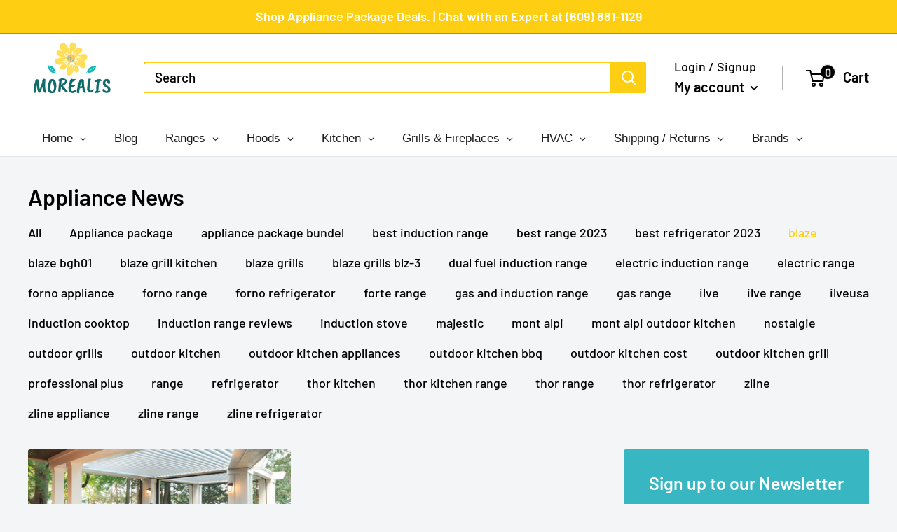

--- FILE ---
content_type: text/plain; charset=utf-8
request_url: https://d-ipv6.mmapiws.com/ant_squire
body_size: 151
content:
morealis.co;019bdb54-d65b-7174-9ced-e284d0b21804:ac7e200b606f32ed6feb50b825ecb356da8a2b64